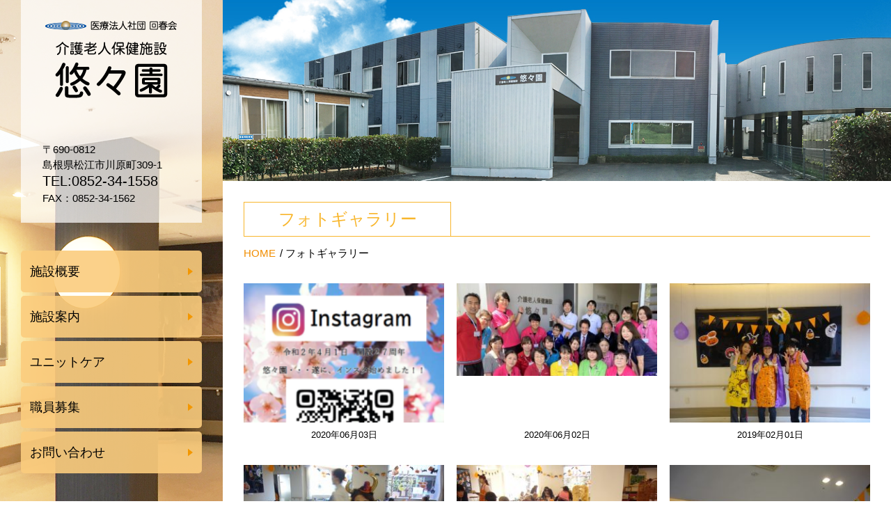

--- FILE ---
content_type: text/html; charset=UTF-8
request_url: http://www.kaishunkai.com/yuyuen/gallery/
body_size: 7218
content:
<!DOCTYPE html>
<html lang="ja">
<head>
<meta charset="UTF-8">
<meta name="viewport" content="width=device-width">
<link rel="stylesheet" href="http://www.kaishunkai.com/yuyuen/wp-content/themes/yuyuen_ver1/style.css">
<link rel="alternate" type="application/rss+xml" title="RSS 2.0" href="http://www.kaishunkai.com/yuyuen/feed/">
<title>フォトギャラリー | 介護老人保健施設　悠々園｜松江市</title>
<meta name='robots' content='max-image-preview:large' />
	<style>img:is([sizes="auto" i], [sizes^="auto," i]) { contain-intrinsic-size: 3000px 1500px }</style>
	<link rel='dns-prefetch' href='//ajax.googleapis.com' />
<link rel='dns-prefetch' href='//kaishunkai.com' />
<link rel="alternate" type="application/rss+xml" title="介護老人保健施設　悠々園｜松江市 &raquo; フィード" href="http://www.kaishunkai.com/yuyuen/feed/" />
<link rel='stylesheet' id='wp-block-library-css' href='http://www.kaishunkai.com/yuyuen/wp-includes/css/dist/block-library/style.min.css' type='text/css' media='all' />
<style id='classic-theme-styles-inline-css' type='text/css'>
/*! This file is auto-generated */
.wp-block-button__link{color:#fff;background-color:#32373c;border-radius:9999px;box-shadow:none;text-decoration:none;padding:calc(.667em + 2px) calc(1.333em + 2px);font-size:1.125em}.wp-block-file__button{background:#32373c;color:#fff;text-decoration:none}
</style>
<style id='global-styles-inline-css' type='text/css'>
:root{--wp--preset--aspect-ratio--square: 1;--wp--preset--aspect-ratio--4-3: 4/3;--wp--preset--aspect-ratio--3-4: 3/4;--wp--preset--aspect-ratio--3-2: 3/2;--wp--preset--aspect-ratio--2-3: 2/3;--wp--preset--aspect-ratio--16-9: 16/9;--wp--preset--aspect-ratio--9-16: 9/16;--wp--preset--color--black: #000000;--wp--preset--color--cyan-bluish-gray: #abb8c3;--wp--preset--color--white: #ffffff;--wp--preset--color--pale-pink: #f78da7;--wp--preset--color--vivid-red: #cf2e2e;--wp--preset--color--luminous-vivid-orange: #ff6900;--wp--preset--color--luminous-vivid-amber: #fcb900;--wp--preset--color--light-green-cyan: #7bdcb5;--wp--preset--color--vivid-green-cyan: #00d084;--wp--preset--color--pale-cyan-blue: #8ed1fc;--wp--preset--color--vivid-cyan-blue: #0693e3;--wp--preset--color--vivid-purple: #9b51e0;--wp--preset--gradient--vivid-cyan-blue-to-vivid-purple: linear-gradient(135deg,rgba(6,147,227,1) 0%,rgb(155,81,224) 100%);--wp--preset--gradient--light-green-cyan-to-vivid-green-cyan: linear-gradient(135deg,rgb(122,220,180) 0%,rgb(0,208,130) 100%);--wp--preset--gradient--luminous-vivid-amber-to-luminous-vivid-orange: linear-gradient(135deg,rgba(252,185,0,1) 0%,rgba(255,105,0,1) 100%);--wp--preset--gradient--luminous-vivid-orange-to-vivid-red: linear-gradient(135deg,rgba(255,105,0,1) 0%,rgb(207,46,46) 100%);--wp--preset--gradient--very-light-gray-to-cyan-bluish-gray: linear-gradient(135deg,rgb(238,238,238) 0%,rgb(169,184,195) 100%);--wp--preset--gradient--cool-to-warm-spectrum: linear-gradient(135deg,rgb(74,234,220) 0%,rgb(151,120,209) 20%,rgb(207,42,186) 40%,rgb(238,44,130) 60%,rgb(251,105,98) 80%,rgb(254,248,76) 100%);--wp--preset--gradient--blush-light-purple: linear-gradient(135deg,rgb(255,206,236) 0%,rgb(152,150,240) 100%);--wp--preset--gradient--blush-bordeaux: linear-gradient(135deg,rgb(254,205,165) 0%,rgb(254,45,45) 50%,rgb(107,0,62) 100%);--wp--preset--gradient--luminous-dusk: linear-gradient(135deg,rgb(255,203,112) 0%,rgb(199,81,192) 50%,rgb(65,88,208) 100%);--wp--preset--gradient--pale-ocean: linear-gradient(135deg,rgb(255,245,203) 0%,rgb(182,227,212) 50%,rgb(51,167,181) 100%);--wp--preset--gradient--electric-grass: linear-gradient(135deg,rgb(202,248,128) 0%,rgb(113,206,126) 100%);--wp--preset--gradient--midnight: linear-gradient(135deg,rgb(2,3,129) 0%,rgb(40,116,252) 100%);--wp--preset--font-size--small: 13px;--wp--preset--font-size--medium: 20px;--wp--preset--font-size--large: 36px;--wp--preset--font-size--x-large: 42px;--wp--preset--spacing--20: 0.44rem;--wp--preset--spacing--30: 0.67rem;--wp--preset--spacing--40: 1rem;--wp--preset--spacing--50: 1.5rem;--wp--preset--spacing--60: 2.25rem;--wp--preset--spacing--70: 3.38rem;--wp--preset--spacing--80: 5.06rem;--wp--preset--shadow--natural: 6px 6px 9px rgba(0, 0, 0, 0.2);--wp--preset--shadow--deep: 12px 12px 50px rgba(0, 0, 0, 0.4);--wp--preset--shadow--sharp: 6px 6px 0px rgba(0, 0, 0, 0.2);--wp--preset--shadow--outlined: 6px 6px 0px -3px rgba(255, 255, 255, 1), 6px 6px rgba(0, 0, 0, 1);--wp--preset--shadow--crisp: 6px 6px 0px rgba(0, 0, 0, 1);}:where(.is-layout-flex){gap: 0.5em;}:where(.is-layout-grid){gap: 0.5em;}body .is-layout-flex{display: flex;}.is-layout-flex{flex-wrap: wrap;align-items: center;}.is-layout-flex > :is(*, div){margin: 0;}body .is-layout-grid{display: grid;}.is-layout-grid > :is(*, div){margin: 0;}:where(.wp-block-columns.is-layout-flex){gap: 2em;}:where(.wp-block-columns.is-layout-grid){gap: 2em;}:where(.wp-block-post-template.is-layout-flex){gap: 1.25em;}:where(.wp-block-post-template.is-layout-grid){gap: 1.25em;}.has-black-color{color: var(--wp--preset--color--black) !important;}.has-cyan-bluish-gray-color{color: var(--wp--preset--color--cyan-bluish-gray) !important;}.has-white-color{color: var(--wp--preset--color--white) !important;}.has-pale-pink-color{color: var(--wp--preset--color--pale-pink) !important;}.has-vivid-red-color{color: var(--wp--preset--color--vivid-red) !important;}.has-luminous-vivid-orange-color{color: var(--wp--preset--color--luminous-vivid-orange) !important;}.has-luminous-vivid-amber-color{color: var(--wp--preset--color--luminous-vivid-amber) !important;}.has-light-green-cyan-color{color: var(--wp--preset--color--light-green-cyan) !important;}.has-vivid-green-cyan-color{color: var(--wp--preset--color--vivid-green-cyan) !important;}.has-pale-cyan-blue-color{color: var(--wp--preset--color--pale-cyan-blue) !important;}.has-vivid-cyan-blue-color{color: var(--wp--preset--color--vivid-cyan-blue) !important;}.has-vivid-purple-color{color: var(--wp--preset--color--vivid-purple) !important;}.has-black-background-color{background-color: var(--wp--preset--color--black) !important;}.has-cyan-bluish-gray-background-color{background-color: var(--wp--preset--color--cyan-bluish-gray) !important;}.has-white-background-color{background-color: var(--wp--preset--color--white) !important;}.has-pale-pink-background-color{background-color: var(--wp--preset--color--pale-pink) !important;}.has-vivid-red-background-color{background-color: var(--wp--preset--color--vivid-red) !important;}.has-luminous-vivid-orange-background-color{background-color: var(--wp--preset--color--luminous-vivid-orange) !important;}.has-luminous-vivid-amber-background-color{background-color: var(--wp--preset--color--luminous-vivid-amber) !important;}.has-light-green-cyan-background-color{background-color: var(--wp--preset--color--light-green-cyan) !important;}.has-vivid-green-cyan-background-color{background-color: var(--wp--preset--color--vivid-green-cyan) !important;}.has-pale-cyan-blue-background-color{background-color: var(--wp--preset--color--pale-cyan-blue) !important;}.has-vivid-cyan-blue-background-color{background-color: var(--wp--preset--color--vivid-cyan-blue) !important;}.has-vivid-purple-background-color{background-color: var(--wp--preset--color--vivid-purple) !important;}.has-black-border-color{border-color: var(--wp--preset--color--black) !important;}.has-cyan-bluish-gray-border-color{border-color: var(--wp--preset--color--cyan-bluish-gray) !important;}.has-white-border-color{border-color: var(--wp--preset--color--white) !important;}.has-pale-pink-border-color{border-color: var(--wp--preset--color--pale-pink) !important;}.has-vivid-red-border-color{border-color: var(--wp--preset--color--vivid-red) !important;}.has-luminous-vivid-orange-border-color{border-color: var(--wp--preset--color--luminous-vivid-orange) !important;}.has-luminous-vivid-amber-border-color{border-color: var(--wp--preset--color--luminous-vivid-amber) !important;}.has-light-green-cyan-border-color{border-color: var(--wp--preset--color--light-green-cyan) !important;}.has-vivid-green-cyan-border-color{border-color: var(--wp--preset--color--vivid-green-cyan) !important;}.has-pale-cyan-blue-border-color{border-color: var(--wp--preset--color--pale-cyan-blue) !important;}.has-vivid-cyan-blue-border-color{border-color: var(--wp--preset--color--vivid-cyan-blue) !important;}.has-vivid-purple-border-color{border-color: var(--wp--preset--color--vivid-purple) !important;}.has-vivid-cyan-blue-to-vivid-purple-gradient-background{background: var(--wp--preset--gradient--vivid-cyan-blue-to-vivid-purple) !important;}.has-light-green-cyan-to-vivid-green-cyan-gradient-background{background: var(--wp--preset--gradient--light-green-cyan-to-vivid-green-cyan) !important;}.has-luminous-vivid-amber-to-luminous-vivid-orange-gradient-background{background: var(--wp--preset--gradient--luminous-vivid-amber-to-luminous-vivid-orange) !important;}.has-luminous-vivid-orange-to-vivid-red-gradient-background{background: var(--wp--preset--gradient--luminous-vivid-orange-to-vivid-red) !important;}.has-very-light-gray-to-cyan-bluish-gray-gradient-background{background: var(--wp--preset--gradient--very-light-gray-to-cyan-bluish-gray) !important;}.has-cool-to-warm-spectrum-gradient-background{background: var(--wp--preset--gradient--cool-to-warm-spectrum) !important;}.has-blush-light-purple-gradient-background{background: var(--wp--preset--gradient--blush-light-purple) !important;}.has-blush-bordeaux-gradient-background{background: var(--wp--preset--gradient--blush-bordeaux) !important;}.has-luminous-dusk-gradient-background{background: var(--wp--preset--gradient--luminous-dusk) !important;}.has-pale-ocean-gradient-background{background: var(--wp--preset--gradient--pale-ocean) !important;}.has-electric-grass-gradient-background{background: var(--wp--preset--gradient--electric-grass) !important;}.has-midnight-gradient-background{background: var(--wp--preset--gradient--midnight) !important;}.has-small-font-size{font-size: var(--wp--preset--font-size--small) !important;}.has-medium-font-size{font-size: var(--wp--preset--font-size--medium) !important;}.has-large-font-size{font-size: var(--wp--preset--font-size--large) !important;}.has-x-large-font-size{font-size: var(--wp--preset--font-size--x-large) !important;}
:where(.wp-block-post-template.is-layout-flex){gap: 1.25em;}:where(.wp-block-post-template.is-layout-grid){gap: 1.25em;}
:where(.wp-block-columns.is-layout-flex){gap: 2em;}:where(.wp-block-columns.is-layout-grid){gap: 2em;}
:root :where(.wp-block-pullquote){font-size: 1.5em;line-height: 1.6;}
</style>
<link rel='stylesheet' id='pagecss-css' href='http://www.kaishunkai.com/yuyuen/wp-content/themes/yuyuen_ver1/page.css' type='text/css' media='all' />
<link rel='stylesheet' id='navcss-css' href='http://www.kaishunkai.com/yuyuen/wp-content/themes/yuyuen_ver1/sidenav.css' type='text/css' media='all' />
<link rel='stylesheet' id='archivelist-css' href='http://www.kaishunkai.com/yuyuen/wp-content/themes/yuyuen_ver1/archivelist.css' type='text/css' media='all' />
<link rel='stylesheet' id='animate-css' href='http://www.kaishunkai.com/yuyuen/wp-content/themes/yuyuen_ver1/animate.css' type='text/css' media='all' />
<link rel='stylesheet' id='jquery.lightbox.min.css-css' href='http://www.kaishunkai.com/yuyuen/wp-content/plugins/wp-jquery-lightbox/lightboxes/wp-jquery-lightbox/styles/lightbox.min.css' type='text/css' media='all' />
<link rel='stylesheet' id='jqlb-overrides-css' href='http://www.kaishunkai.com/yuyuen/wp-content/plugins/wp-jquery-lightbox/lightboxes/wp-jquery-lightbox/styles/overrides.css' type='text/css' media='all' />
<style id='jqlb-overrides-inline-css' type='text/css'>

			#outerImageContainer {
				box-shadow: 0 0 4px 2px rgba(0,0,0,.2);
			}
			#imageContainer{
				padding: 6px;
			}
			#imageDataContainer {
				box-shadow: 0 -4px 0 0 #fff, 0 0 4px 2px rgba(0,0,0,.1);
				z-index: auto;
			}
			#prevArrow,
			#nextArrow{
				background-color: rgba(255,255,255,.7;
				color: #000000;
			}
</style>
<script type="text/javascript" src="//ajax.googleapis.com/ajax/libs/jquery/1.12.1/jquery.min.js" id="jquery-js"></script>
<script type="text/javascript" src="//kaishunkai.com/movie/js/jquery.cookie.js" id="cookie-js"></script>
<link rel="canonical" href="http://www.kaishunkai.com/yuyuen/gallery/" />
<link rel='shortlink' href='http://www.kaishunkai.com/yuyuen/?p=27' />
<meta name="format-detection" content="telephone=no">

<meta property="og:site_name" content="介護老人保健施設　悠々園｜松江市">
<meta property="og:locale" content="ja_JP">
<meta property="og:type" content="article">
<meta property="og:url" content="http://www.kaishunkai.com/yuyuen/gallery/">
<meta property="og:title" content="フォトギャラリー|介護老人保健施設　悠々園｜松江市">
<meta property="og:description" content="">
<meta property="og:image" content="http://www.kaishunkai.com/yuyuen/wp-content/themes/yuyuen_ver1/images/opg.jpg"></head>
<body id="gallery" class="wp-singular page-template-default page page-id-27 wp-theme-yuyuen_ver1 custom-background-white">
<div class="wrap">
<div class="logoContainer">
<p><img src="http://www.kaishunkai.com/yuyuen/wp-content/themes/yuyuen_ver1/images/logoMark.png" alt="医療法人社団 回春会"></p>
<h1 class="logo"><a href="http://www.kaishunkai.com/yuyuen/"><img src="http://www.kaishunkai.com/yuyuen/wp-content/themes/yuyuen_ver1/images/logo.png" alt="介護老人保健施設　悠々園｜松江市"></a></h1>
<address><span>〒690-0812</span><span>島根県松江市川原町309-1</span><span class="phone" data-action="call" data-tel="0852341588">TEL:0852-34-1558</span><span class="fax">FAX：0852-34-1562</span></address>
</div><!-- // logoContainer -->

<p id="smpMenu" class="opens"></p>
<nav id="gnavContainer" role="navigation" class="winsize">
<ul id="menu-gnav" class="menu"><li><a href="http://www.kaishunkai.com/yuyuen/facility-outline/">施設概要</a></li>
<li><a href="http://www.kaishunkai.com/yuyuen/facility-information/">施設案内</a></li>
<li><a href="http://www.kaishunkai.com/yuyuen/unit/">ユニットケア</a></li>
<li><a href="http://www.kaishunkai.com/yuyuen/recruit/">職員募集</a></li>
<li><a href="http://www.kaishunkai.com/yuyuen/inquiry/">お問い合わせ</a></li>
</ul>
</nav>

<div id="wrapper">
<header id="header" role="banner">
<div id="header_inner">
<p class="desc"></p>
</div><!-- #header_inner-->
</header>
<div id="main">

<div id="content" role="main">
<article class="post-27 page type-page status-publish hentry">
<section>

<header class="entryHeader">
<h1><span>フォトギャラリー</span></h1>
</header>

<div class="entry">

<div id="breadcrumb"><ul><li itemscope itemtype="http://data-vocabulary.org/Breadcrumb"><a href="http://www.kaishunkai.com/yuyuen/" class="home" itemprop="url" ><span itemprop="title">HOME</span></a></li><li itemscope itemtype="http://data-vocabulary.org/Breadcrumb"> / <span itemprop="title">フォトギャラリー</span></li></ul></div>

<div class="archiveMain">

   
<div class="thumbContainer">
<div class="thumbnail">
<a href="http://www.kaishunkai.com/yuyuen/wp-content/uploads/2020/04/instagram.png" rel="lightbox[gallery]"><img width="213" height="300" src="http://www.kaishunkai.com/yuyuen/wp-content/uploads/2020/04/instagram-213x300.png" class="attachment-medium size-medium" alt="" decoding="async" fetchpriority="high" srcset="http://www.kaishunkai.com/yuyuen/wp-content/uploads/2020/04/instagram-213x300.png 213w, http://www.kaishunkai.com/yuyuen/wp-content/uploads/2020/04/instagram.png 422w" sizes="(max-width: 213px) 100vw, 213px" /></a>
</div>
<div class="entryMeta">
<p class="entryDate">2020年06月03日</p>
</div>
</div>
   
<div class="thumbContainer">
<div class="thumbnail">
<a href="http://www.kaishunkai.com/yuyuen/wp-content/uploads/2020/06/IMG_9129-2.jpg" rel="lightbox[gallery]"><img width="300" height="138" src="http://www.kaishunkai.com/yuyuen/wp-content/uploads/2020/06/IMG_9129-2-300x138.jpg" class="attachment-medium size-medium" alt="" decoding="async" srcset="http://www.kaishunkai.com/yuyuen/wp-content/uploads/2020/06/IMG_9129-2-300x138.jpg 300w, http://www.kaishunkai.com/yuyuen/wp-content/uploads/2020/06/IMG_9129-2-768x352.jpg 768w, http://www.kaishunkai.com/yuyuen/wp-content/uploads/2020/06/IMG_9129-2-1024x470.jpg 1024w, http://www.kaishunkai.com/yuyuen/wp-content/uploads/2020/06/IMG_9129-2.jpg 1280w" sizes="(max-width: 300px) 100vw, 300px" /></a>
</div>
<div class="entryMeta">
<p class="entryDate">2020年06月02日</p>
</div>
</div>
   
<div class="thumbContainer">
<div class="thumbnail">
<a href="http://www.kaishunkai.com/yuyuen/wp-content/uploads/2019/02/0469a3408e3338d1dd8ca244448e5f89.jpg" rel="lightbox[gallery]"><img width="300" height="225" src="http://www.kaishunkai.com/yuyuen/wp-content/uploads/2019/02/0469a3408e3338d1dd8ca244448e5f89-300x225.jpg" class="attachment-medium size-medium" alt="" decoding="async" srcset="http://www.kaishunkai.com/yuyuen/wp-content/uploads/2019/02/0469a3408e3338d1dd8ca244448e5f89-300x225.jpg 300w, http://www.kaishunkai.com/yuyuen/wp-content/uploads/2019/02/0469a3408e3338d1dd8ca244448e5f89-768x576.jpg 768w, http://www.kaishunkai.com/yuyuen/wp-content/uploads/2019/02/0469a3408e3338d1dd8ca244448e5f89.jpg 1024w" sizes="(max-width: 300px) 100vw, 300px" /></a>
</div>
<div class="entryMeta">
<p class="entryDate">2019年02月01日</p>
</div>
</div>
   
<div class="thumbContainer">
<div class="thumbnail">
<a href="http://www.kaishunkai.com/yuyuen/wp-content/uploads/2019/02/6bd728f9c0ac55fc3b38675d5e077a37.jpg" rel="lightbox[gallery]"><img width="300" height="225" src="http://www.kaishunkai.com/yuyuen/wp-content/uploads/2019/02/6bd728f9c0ac55fc3b38675d5e077a37-300x225.jpg" class="attachment-medium size-medium" alt="" decoding="async" srcset="http://www.kaishunkai.com/yuyuen/wp-content/uploads/2019/02/6bd728f9c0ac55fc3b38675d5e077a37-300x225.jpg 300w, http://www.kaishunkai.com/yuyuen/wp-content/uploads/2019/02/6bd728f9c0ac55fc3b38675d5e077a37-768x576.jpg 768w, http://www.kaishunkai.com/yuyuen/wp-content/uploads/2019/02/6bd728f9c0ac55fc3b38675d5e077a37.jpg 1024w" sizes="(max-width: 300px) 100vw, 300px" /></a>
</div>
<div class="entryMeta">
<p class="entryDate">2019年02月01日</p>
</div>
</div>
   
<div class="thumbContainer">
<div class="thumbnail">
<a href="http://www.kaishunkai.com/yuyuen/wp-content/uploads/2019/02/dc4e70ddbd9b743a22b99c187380c6c8.jpg" rel="lightbox[gallery]"><img width="300" height="225" src="http://www.kaishunkai.com/yuyuen/wp-content/uploads/2019/02/dc4e70ddbd9b743a22b99c187380c6c8-300x225.jpg" class="attachment-medium size-medium" alt="" decoding="async" srcset="http://www.kaishunkai.com/yuyuen/wp-content/uploads/2019/02/dc4e70ddbd9b743a22b99c187380c6c8-300x225.jpg 300w, http://www.kaishunkai.com/yuyuen/wp-content/uploads/2019/02/dc4e70ddbd9b743a22b99c187380c6c8-768x576.jpg 768w, http://www.kaishunkai.com/yuyuen/wp-content/uploads/2019/02/dc4e70ddbd9b743a22b99c187380c6c8.jpg 1024w" sizes="(max-width: 300px) 100vw, 300px" /></a>
</div>
<div class="entryMeta">
<p class="entryDate">2019年02月01日</p>
</div>
</div>
   
<div class="thumbContainer">
<div class="thumbnail">
<a href="http://www.kaishunkai.com/yuyuen/wp-content/uploads/2019/02/daec26a416c8e1e5d276b6bc0ea6078b.jpg" rel="lightbox[gallery]"><img width="300" height="225" src="http://www.kaishunkai.com/yuyuen/wp-content/uploads/2019/02/daec26a416c8e1e5d276b6bc0ea6078b-300x225.jpg" class="attachment-medium size-medium" alt="" decoding="async" srcset="http://www.kaishunkai.com/yuyuen/wp-content/uploads/2019/02/daec26a416c8e1e5d276b6bc0ea6078b-300x225.jpg 300w, http://www.kaishunkai.com/yuyuen/wp-content/uploads/2019/02/daec26a416c8e1e5d276b6bc0ea6078b-768x576.jpg 768w, http://www.kaishunkai.com/yuyuen/wp-content/uploads/2019/02/daec26a416c8e1e5d276b6bc0ea6078b.jpg 1024w" sizes="(max-width: 300px) 100vw, 300px" /></a>
</div>
<div class="entryMeta">
<p class="entryDate">2019年02月01日</p>
</div>
</div>
   
<div class="thumbContainer">
<div class="thumbnail">
<a href="http://www.kaishunkai.com/yuyuen/wp-content/uploads/2019/02/8ada91cab192127294938f02bc119e92.jpg" rel="lightbox[gallery]"><img width="300" height="225" src="http://www.kaishunkai.com/yuyuen/wp-content/uploads/2019/02/8ada91cab192127294938f02bc119e92-300x225.jpg" class="attachment-medium size-medium" alt="" decoding="async" srcset="http://www.kaishunkai.com/yuyuen/wp-content/uploads/2019/02/8ada91cab192127294938f02bc119e92-300x225.jpg 300w, http://www.kaishunkai.com/yuyuen/wp-content/uploads/2019/02/8ada91cab192127294938f02bc119e92-768x576.jpg 768w, http://www.kaishunkai.com/yuyuen/wp-content/uploads/2019/02/8ada91cab192127294938f02bc119e92.jpg 1024w" sizes="(max-width: 300px) 100vw, 300px" /></a>
</div>
<div class="entryMeta">
<p class="entryDate">2019年02月01日</p>
</div>
</div>
   
<div class="thumbContainer">
<div class="thumbnail">
<a href="http://www.kaishunkai.com/yuyuen/wp-content/uploads/2019/02/060255f074c322e667202f4081bd5a2d.jpg" rel="lightbox[gallery]"><img width="300" height="225" src="http://www.kaishunkai.com/yuyuen/wp-content/uploads/2019/02/060255f074c322e667202f4081bd5a2d-300x225.jpg" class="attachment-medium size-medium" alt="" decoding="async" srcset="http://www.kaishunkai.com/yuyuen/wp-content/uploads/2019/02/060255f074c322e667202f4081bd5a2d-300x225.jpg 300w, http://www.kaishunkai.com/yuyuen/wp-content/uploads/2019/02/060255f074c322e667202f4081bd5a2d-768x576.jpg 768w, http://www.kaishunkai.com/yuyuen/wp-content/uploads/2019/02/060255f074c322e667202f4081bd5a2d.jpg 1024w" sizes="(max-width: 300px) 100vw, 300px" /></a>
</div>
<div class="entryMeta">
<p class="entryDate">2019年02月01日</p>
</div>
</div>
   
<div class="thumbContainer">
<div class="thumbnail">
<a href="http://www.kaishunkai.com/yuyuen/wp-content/uploads/2019/02/46fa3066b51eb13e745a8b21d4754552.jpg" rel="lightbox[gallery]"><img width="300" height="225" src="http://www.kaishunkai.com/yuyuen/wp-content/uploads/2019/02/46fa3066b51eb13e745a8b21d4754552-300x225.jpg" class="attachment-medium size-medium" alt="" decoding="async" srcset="http://www.kaishunkai.com/yuyuen/wp-content/uploads/2019/02/46fa3066b51eb13e745a8b21d4754552-300x225.jpg 300w, http://www.kaishunkai.com/yuyuen/wp-content/uploads/2019/02/46fa3066b51eb13e745a8b21d4754552-768x576.jpg 768w, http://www.kaishunkai.com/yuyuen/wp-content/uploads/2019/02/46fa3066b51eb13e745a8b21d4754552.jpg 1024w" sizes="(max-width: 300px) 100vw, 300px" /></a>
</div>
<div class="entryMeta">
<p class="entryDate">2019年02月01日</p>
</div>
</div>
   
<div class="thumbContainer">
<div class="thumbnail">
<a href="http://www.kaishunkai.com/yuyuen/wp-content/uploads/2019/02/62ac5f1bfaca931707d9eedd08a194fb.jpg" rel="lightbox[gallery]"><img width="300" height="225" src="http://www.kaishunkai.com/yuyuen/wp-content/uploads/2019/02/62ac5f1bfaca931707d9eedd08a194fb-300x225.jpg" class="attachment-medium size-medium" alt="" decoding="async" srcset="http://www.kaishunkai.com/yuyuen/wp-content/uploads/2019/02/62ac5f1bfaca931707d9eedd08a194fb-300x225.jpg 300w, http://www.kaishunkai.com/yuyuen/wp-content/uploads/2019/02/62ac5f1bfaca931707d9eedd08a194fb-768x576.jpg 768w, http://www.kaishunkai.com/yuyuen/wp-content/uploads/2019/02/62ac5f1bfaca931707d9eedd08a194fb.jpg 1024w" sizes="(max-width: 300px) 100vw, 300px" /></a>
</div>
<div class="entryMeta">
<p class="entryDate">2019年02月01日</p>
</div>
</div>
   
<div class="thumbContainer">
<div class="thumbnail">
<a href="http://www.kaishunkai.com/yuyuen/wp-content/uploads/2019/02/e79b7bf73bd2a2952941e2edf160c03d.jpg" rel="lightbox[gallery]"><img width="300" height="225" src="http://www.kaishunkai.com/yuyuen/wp-content/uploads/2019/02/e79b7bf73bd2a2952941e2edf160c03d-300x225.jpg" class="attachment-medium size-medium" alt="" decoding="async" srcset="http://www.kaishunkai.com/yuyuen/wp-content/uploads/2019/02/e79b7bf73bd2a2952941e2edf160c03d-300x225.jpg 300w, http://www.kaishunkai.com/yuyuen/wp-content/uploads/2019/02/e79b7bf73bd2a2952941e2edf160c03d-768x576.jpg 768w, http://www.kaishunkai.com/yuyuen/wp-content/uploads/2019/02/e79b7bf73bd2a2952941e2edf160c03d.jpg 1024w" sizes="(max-width: 300px) 100vw, 300px" /></a>
</div>
<div class="entryMeta">
<p class="entryDate">2019年02月01日</p>
</div>
</div>
   
<div class="thumbContainer">
<div class="thumbnail">
<a href="http://www.kaishunkai.com/yuyuen/wp-content/uploads/2019/02/9326354590842976d09c913a8dabe510.jpg" rel="lightbox[gallery]"><img width="300" height="225" src="http://www.kaishunkai.com/yuyuen/wp-content/uploads/2019/02/9326354590842976d09c913a8dabe510-300x225.jpg" class="attachment-medium size-medium" alt="" decoding="async" srcset="http://www.kaishunkai.com/yuyuen/wp-content/uploads/2019/02/9326354590842976d09c913a8dabe510-300x225.jpg 300w, http://www.kaishunkai.com/yuyuen/wp-content/uploads/2019/02/9326354590842976d09c913a8dabe510-768x576.jpg 768w, http://www.kaishunkai.com/yuyuen/wp-content/uploads/2019/02/9326354590842976d09c913a8dabe510.jpg 1024w" sizes="(max-width: 300px) 100vw, 300px" /></a>
</div>
<div class="entryMeta">
<p class="entryDate">2019年02月01日</p>
</div>
</div>
   
<div class="thumbContainer">
<div class="thumbnail">
<a href="http://www.kaishunkai.com/yuyuen/wp-content/uploads/2019/02/7e47fbeea995a51a541980e80481456f.jpg" rel="lightbox[gallery]"><img width="300" height="225" src="http://www.kaishunkai.com/yuyuen/wp-content/uploads/2019/02/7e47fbeea995a51a541980e80481456f-300x225.jpg" class="attachment-medium size-medium" alt="" decoding="async" srcset="http://www.kaishunkai.com/yuyuen/wp-content/uploads/2019/02/7e47fbeea995a51a541980e80481456f-300x225.jpg 300w, http://www.kaishunkai.com/yuyuen/wp-content/uploads/2019/02/7e47fbeea995a51a541980e80481456f-768x576.jpg 768w, http://www.kaishunkai.com/yuyuen/wp-content/uploads/2019/02/7e47fbeea995a51a541980e80481456f.jpg 1024w" sizes="(max-width: 300px) 100vw, 300px" /></a>
</div>
<div class="entryMeta">
<p class="entryDate">2019年02月01日</p>
</div>
</div>
   
<div class="thumbContainer">
<div class="thumbnail">
<a href="http://www.kaishunkai.com/yuyuen/wp-content/uploads/2019/02/f7c4b80f18c57faf12d375dfe75b0fac.jpg" rel="lightbox[gallery]"><img width="300" height="225" src="http://www.kaishunkai.com/yuyuen/wp-content/uploads/2019/02/f7c4b80f18c57faf12d375dfe75b0fac-300x225.jpg" class="attachment-medium size-medium" alt="" decoding="async" srcset="http://www.kaishunkai.com/yuyuen/wp-content/uploads/2019/02/f7c4b80f18c57faf12d375dfe75b0fac-300x225.jpg 300w, http://www.kaishunkai.com/yuyuen/wp-content/uploads/2019/02/f7c4b80f18c57faf12d375dfe75b0fac-768x576.jpg 768w, http://www.kaishunkai.com/yuyuen/wp-content/uploads/2019/02/f7c4b80f18c57faf12d375dfe75b0fac.jpg 1024w" sizes="(max-width: 300px) 100vw, 300px" /></a>
</div>
<div class="entryMeta">
<p class="entryDate">2019年02月01日</p>
</div>
</div>
   
<div class="thumbContainer">
<div class="thumbnail">
<a href="http://www.kaishunkai.com/yuyuen/wp-content/uploads/2019/02/11b8ce89c258626db8859e485d313492.jpg" rel="lightbox[gallery]"><img width="300" height="225" src="http://www.kaishunkai.com/yuyuen/wp-content/uploads/2019/02/11b8ce89c258626db8859e485d313492-300x225.jpg" class="attachment-medium size-medium" alt="" decoding="async" srcset="http://www.kaishunkai.com/yuyuen/wp-content/uploads/2019/02/11b8ce89c258626db8859e485d313492-300x225.jpg 300w, http://www.kaishunkai.com/yuyuen/wp-content/uploads/2019/02/11b8ce89c258626db8859e485d313492-768x576.jpg 768w, http://www.kaishunkai.com/yuyuen/wp-content/uploads/2019/02/11b8ce89c258626db8859e485d313492.jpg 1024w" sizes="(max-width: 300px) 100vw, 300px" /></a>
</div>
<div class="entryMeta">
<p class="entryDate">2019年02月01日</p>
</div>
</div>
   
<div class="thumbContainer">
<div class="thumbnail">
<a href="http://www.kaishunkai.com/yuyuen/wp-content/uploads/2019/02/4287c5cc4c46257958838a9c1d13fbc6.jpg" rel="lightbox[gallery]"><img width="300" height="225" src="http://www.kaishunkai.com/yuyuen/wp-content/uploads/2019/02/4287c5cc4c46257958838a9c1d13fbc6-300x225.jpg" class="attachment-medium size-medium" alt="" decoding="async" srcset="http://www.kaishunkai.com/yuyuen/wp-content/uploads/2019/02/4287c5cc4c46257958838a9c1d13fbc6-300x225.jpg 300w, http://www.kaishunkai.com/yuyuen/wp-content/uploads/2019/02/4287c5cc4c46257958838a9c1d13fbc6-768x576.jpg 768w, http://www.kaishunkai.com/yuyuen/wp-content/uploads/2019/02/4287c5cc4c46257958838a9c1d13fbc6.jpg 1024w" sizes="(max-width: 300px) 100vw, 300px" /></a>
</div>
<div class="entryMeta">
<p class="entryDate">2019年02月01日</p>
</div>
</div>
   
<div class="thumbContainer">
<div class="thumbnail">
<a href="http://www.kaishunkai.com/yuyuen/wp-content/uploads/2019/02/d87e420e5f6935c17eaba6d95ee21614.jpg" rel="lightbox[gallery]"><img width="300" height="225" src="http://www.kaishunkai.com/yuyuen/wp-content/uploads/2019/02/d87e420e5f6935c17eaba6d95ee21614-300x225.jpg" class="attachment-medium size-medium" alt="" decoding="async" srcset="http://www.kaishunkai.com/yuyuen/wp-content/uploads/2019/02/d87e420e5f6935c17eaba6d95ee21614-300x225.jpg 300w, http://www.kaishunkai.com/yuyuen/wp-content/uploads/2019/02/d87e420e5f6935c17eaba6d95ee21614-768x576.jpg 768w, http://www.kaishunkai.com/yuyuen/wp-content/uploads/2019/02/d87e420e5f6935c17eaba6d95ee21614.jpg 1024w" sizes="(max-width: 300px) 100vw, 300px" /></a>
</div>
<div class="entryMeta">
<p class="entryDate">2019年02月01日</p>
</div>
</div>
   
<div class="thumbContainer">
<div class="thumbnail">
<a href="http://www.kaishunkai.com/yuyuen/wp-content/uploads/2019/02/82f83d1d462b6af2e01488e651861b74.jpg" rel="lightbox[gallery]"><img width="300" height="225" src="http://www.kaishunkai.com/yuyuen/wp-content/uploads/2019/02/82f83d1d462b6af2e01488e651861b74-300x225.jpg" class="attachment-medium size-medium" alt="" decoding="async" srcset="http://www.kaishunkai.com/yuyuen/wp-content/uploads/2019/02/82f83d1d462b6af2e01488e651861b74-300x225.jpg 300w, http://www.kaishunkai.com/yuyuen/wp-content/uploads/2019/02/82f83d1d462b6af2e01488e651861b74-768x576.jpg 768w, http://www.kaishunkai.com/yuyuen/wp-content/uploads/2019/02/82f83d1d462b6af2e01488e651861b74.jpg 1024w" sizes="(max-width: 300px) 100vw, 300px" /></a>
</div>
<div class="entryMeta">
<p class="entryDate">2019年02月01日</p>
</div>
</div>
   
<div class="thumbContainer">
<div class="thumbnail">
<a href="http://www.kaishunkai.com/yuyuen/wp-content/uploads/2019/01/33970c9ae8d273813e031ac3e00c4edd.jpg" rel="lightbox[gallery]"><img width="300" height="225" src="http://www.kaishunkai.com/yuyuen/wp-content/uploads/2019/01/33970c9ae8d273813e031ac3e00c4edd-300x225.jpg" class="attachment-medium size-medium" alt="" decoding="async" srcset="http://www.kaishunkai.com/yuyuen/wp-content/uploads/2019/01/33970c9ae8d273813e031ac3e00c4edd-300x225.jpg 300w, http://www.kaishunkai.com/yuyuen/wp-content/uploads/2019/01/33970c9ae8d273813e031ac3e00c4edd-768x576.jpg 768w, http://www.kaishunkai.com/yuyuen/wp-content/uploads/2019/01/33970c9ae8d273813e031ac3e00c4edd.jpg 1024w" sizes="(max-width: 300px) 100vw, 300px" /></a>
</div>
<div class="entryMeta">
<p class="entryDate">2019年01月29日</p>
</div>
</div>
   
<div class="thumbContainer">
<div class="thumbnail">
<a href="http://www.kaishunkai.com/yuyuen/wp-content/uploads/2019/01/4a9577b3f45f107d7dc5681c8b32326c.jpg" rel="lightbox[gallery]"><img width="300" height="225" src="http://www.kaishunkai.com/yuyuen/wp-content/uploads/2019/01/4a9577b3f45f107d7dc5681c8b32326c-300x225.jpg" class="attachment-medium size-medium" alt="" decoding="async" srcset="http://www.kaishunkai.com/yuyuen/wp-content/uploads/2019/01/4a9577b3f45f107d7dc5681c8b32326c-300x225.jpg 300w, http://www.kaishunkai.com/yuyuen/wp-content/uploads/2019/01/4a9577b3f45f107d7dc5681c8b32326c-768x576.jpg 768w, http://www.kaishunkai.com/yuyuen/wp-content/uploads/2019/01/4a9577b3f45f107d7dc5681c8b32326c.jpg 1024w" sizes="(max-width: 300px) 100vw, 300px" /></a>
</div>
<div class="entryMeta">
<p class="entryDate">2019年01月29日</p>
</div>
</div>
   
<div class="thumbContainer">
<div class="thumbnail">
<a href="http://www.kaishunkai.com/yuyuen/wp-content/uploads/2019/01/51d0f22324b0bb86e07295e978e41368.jpg" rel="lightbox[gallery]"><img width="300" height="225" src="http://www.kaishunkai.com/yuyuen/wp-content/uploads/2019/01/51d0f22324b0bb86e07295e978e41368-300x225.jpg" class="attachment-medium size-medium" alt="" decoding="async" srcset="http://www.kaishunkai.com/yuyuen/wp-content/uploads/2019/01/51d0f22324b0bb86e07295e978e41368-300x225.jpg 300w, http://www.kaishunkai.com/yuyuen/wp-content/uploads/2019/01/51d0f22324b0bb86e07295e978e41368-768x576.jpg 768w, http://www.kaishunkai.com/yuyuen/wp-content/uploads/2019/01/51d0f22324b0bb86e07295e978e41368.jpg 1024w" sizes="(max-width: 300px) 100vw, 300px" /></a>
</div>
<div class="entryMeta">
<p class="entryDate">2019年01月29日</p>
</div>
</div>
   
<div class="thumbContainer">
<div class="thumbnail">
<a href="http://www.kaishunkai.com/yuyuen/wp-content/uploads/2019/01/725700384435618bfcff9c1e1a7b2935.jpg" rel="lightbox[gallery]"><img width="300" height="225" src="http://www.kaishunkai.com/yuyuen/wp-content/uploads/2019/01/725700384435618bfcff9c1e1a7b2935-300x225.jpg" class="attachment-medium size-medium" alt="" decoding="async" srcset="http://www.kaishunkai.com/yuyuen/wp-content/uploads/2019/01/725700384435618bfcff9c1e1a7b2935-300x225.jpg 300w, http://www.kaishunkai.com/yuyuen/wp-content/uploads/2019/01/725700384435618bfcff9c1e1a7b2935-768x576.jpg 768w, http://www.kaishunkai.com/yuyuen/wp-content/uploads/2019/01/725700384435618bfcff9c1e1a7b2935.jpg 1024w" sizes="(max-width: 300px) 100vw, 300px" /></a>
</div>
<div class="entryMeta">
<p class="entryDate">2019年01月29日</p>
</div>
</div>
   
<div class="thumbContainer">
<div class="thumbnail">
<a href="http://www.kaishunkai.com/yuyuen/wp-content/uploads/2019/01/948381ce1a8163560761d15b8095f1bc.jpg" rel="lightbox[gallery]"><img width="300" height="225" src="http://www.kaishunkai.com/yuyuen/wp-content/uploads/2019/01/948381ce1a8163560761d15b8095f1bc-300x225.jpg" class="attachment-medium size-medium" alt="" decoding="async" srcset="http://www.kaishunkai.com/yuyuen/wp-content/uploads/2019/01/948381ce1a8163560761d15b8095f1bc-300x225.jpg 300w, http://www.kaishunkai.com/yuyuen/wp-content/uploads/2019/01/948381ce1a8163560761d15b8095f1bc-768x576.jpg 768w, http://www.kaishunkai.com/yuyuen/wp-content/uploads/2019/01/948381ce1a8163560761d15b8095f1bc.jpg 1024w" sizes="(max-width: 300px) 100vw, 300px" /></a>
</div>
<div class="entryMeta">
<p class="entryDate">2019年01月29日</p>
</div>
</div>
   
<div class="thumbContainer">
<div class="thumbnail">
<a href="http://www.kaishunkai.com/yuyuen/wp-content/uploads/2019/01/79548bfa9ddf7824e62e9ba842168586.jpg" rel="lightbox[gallery]"><img width="300" height="225" src="http://www.kaishunkai.com/yuyuen/wp-content/uploads/2019/01/79548bfa9ddf7824e62e9ba842168586-300x225.jpg" class="attachment-medium size-medium" alt="" decoding="async" srcset="http://www.kaishunkai.com/yuyuen/wp-content/uploads/2019/01/79548bfa9ddf7824e62e9ba842168586-300x225.jpg 300w, http://www.kaishunkai.com/yuyuen/wp-content/uploads/2019/01/79548bfa9ddf7824e62e9ba842168586-768x576.jpg 768w, http://www.kaishunkai.com/yuyuen/wp-content/uploads/2019/01/79548bfa9ddf7824e62e9ba842168586.jpg 1024w" sizes="(max-width: 300px) 100vw, 300px" /></a>
</div>
<div class="entryMeta">
<p class="entryDate">2019年01月29日</p>
</div>
</div>
   
<div class="thumbContainer">
<div class="thumbnail">
<a href="http://www.kaishunkai.com/yuyuen/wp-content/uploads/2019/01/40356175cfe81731604c89828066a41c.jpg" rel="lightbox[gallery]"><img width="300" height="225" src="http://www.kaishunkai.com/yuyuen/wp-content/uploads/2019/01/40356175cfe81731604c89828066a41c-300x225.jpg" class="attachment-medium size-medium" alt="" decoding="async" srcset="http://www.kaishunkai.com/yuyuen/wp-content/uploads/2019/01/40356175cfe81731604c89828066a41c-300x225.jpg 300w, http://www.kaishunkai.com/yuyuen/wp-content/uploads/2019/01/40356175cfe81731604c89828066a41c-768x576.jpg 768w, http://www.kaishunkai.com/yuyuen/wp-content/uploads/2019/01/40356175cfe81731604c89828066a41c.jpg 1024w" sizes="(max-width: 300px) 100vw, 300px" /></a>
</div>
<div class="entryMeta">
<p class="entryDate">2019年01月29日</p>
</div>
</div>
   
<div class="thumbContainer">
<div class="thumbnail">
<a href="http://www.kaishunkai.com/yuyuen/wp-content/uploads/2019/01/494155e8929d9df47a8990951fced7b8.jpg" rel="lightbox[gallery]"><img width="300" height="225" src="http://www.kaishunkai.com/yuyuen/wp-content/uploads/2019/01/494155e8929d9df47a8990951fced7b8-300x225.jpg" class="attachment-medium size-medium" alt="" decoding="async" srcset="http://www.kaishunkai.com/yuyuen/wp-content/uploads/2019/01/494155e8929d9df47a8990951fced7b8-300x225.jpg 300w, http://www.kaishunkai.com/yuyuen/wp-content/uploads/2019/01/494155e8929d9df47a8990951fced7b8-768x576.jpg 768w, http://www.kaishunkai.com/yuyuen/wp-content/uploads/2019/01/494155e8929d9df47a8990951fced7b8.jpg 1024w" sizes="(max-width: 300px) 100vw, 300px" /></a>
</div>
<div class="entryMeta">
<p class="entryDate">2019年01月29日</p>
</div>
</div>
   
<div class="thumbContainer">
<div class="thumbnail">
<a href="http://www.kaishunkai.com/yuyuen/wp-content/uploads/2019/01/96f91bb2d93e00062fd320c177e244a4.jpg" rel="lightbox[gallery]"><img width="300" height="225" src="http://www.kaishunkai.com/yuyuen/wp-content/uploads/2019/01/96f91bb2d93e00062fd320c177e244a4-300x225.jpg" class="attachment-medium size-medium" alt="" decoding="async" srcset="http://www.kaishunkai.com/yuyuen/wp-content/uploads/2019/01/96f91bb2d93e00062fd320c177e244a4-300x225.jpg 300w, http://www.kaishunkai.com/yuyuen/wp-content/uploads/2019/01/96f91bb2d93e00062fd320c177e244a4-768x576.jpg 768w, http://www.kaishunkai.com/yuyuen/wp-content/uploads/2019/01/96f91bb2d93e00062fd320c177e244a4.jpg 1024w" sizes="(max-width: 300px) 100vw, 300px" /></a>
</div>
<div class="entryMeta">
<p class="entryDate">2019年01月29日</p>
</div>
</div>
   
<div class="thumbContainer">
<div class="thumbnail">
<a href="http://www.kaishunkai.com/yuyuen/wp-content/uploads/2019/01/d62b70be8c953932d209dc6b93c648fa.jpg" rel="lightbox[gallery]"><img width="300" height="225" src="http://www.kaishunkai.com/yuyuen/wp-content/uploads/2019/01/d62b70be8c953932d209dc6b93c648fa-300x225.jpg" class="attachment-medium size-medium" alt="" decoding="async" srcset="http://www.kaishunkai.com/yuyuen/wp-content/uploads/2019/01/d62b70be8c953932d209dc6b93c648fa-300x225.jpg 300w, http://www.kaishunkai.com/yuyuen/wp-content/uploads/2019/01/d62b70be8c953932d209dc6b93c648fa-768x576.jpg 768w, http://www.kaishunkai.com/yuyuen/wp-content/uploads/2019/01/d62b70be8c953932d209dc6b93c648fa.jpg 1024w" sizes="(max-width: 300px) 100vw, 300px" /></a>
</div>
<div class="entryMeta">
<p class="entryDate">2019年01月29日</p>
</div>
</div>
   
<div class="thumbContainer">
<div class="thumbnail">
<a href="http://www.kaishunkai.com/yuyuen/wp-content/uploads/2019/01/204e9d444d9d616c43a7fd1afeb3c7f0.jpg" rel="lightbox[gallery]"><img width="300" height="225" src="http://www.kaishunkai.com/yuyuen/wp-content/uploads/2019/01/204e9d444d9d616c43a7fd1afeb3c7f0-300x225.jpg" class="attachment-medium size-medium" alt="" decoding="async" srcset="http://www.kaishunkai.com/yuyuen/wp-content/uploads/2019/01/204e9d444d9d616c43a7fd1afeb3c7f0-300x225.jpg 300w, http://www.kaishunkai.com/yuyuen/wp-content/uploads/2019/01/204e9d444d9d616c43a7fd1afeb3c7f0-768x576.jpg 768w, http://www.kaishunkai.com/yuyuen/wp-content/uploads/2019/01/204e9d444d9d616c43a7fd1afeb3c7f0.jpg 1024w" sizes="(max-width: 300px) 100vw, 300px" /></a>
</div>
<div class="entryMeta">
<p class="entryDate">2019年01月29日</p>
</div>
</div>
   
<div class="thumbContainer">
<div class="thumbnail">
<a href="http://www.kaishunkai.com/yuyuen/wp-content/uploads/2019/01/4b63f45e2075ee91856e1c9892ddacfc.jpg" rel="lightbox[gallery]"><img width="225" height="300" src="http://www.kaishunkai.com/yuyuen/wp-content/uploads/2019/01/4b63f45e2075ee91856e1c9892ddacfc-225x300.jpg" class="attachment-medium size-medium" alt="" decoding="async" srcset="http://www.kaishunkai.com/yuyuen/wp-content/uploads/2019/01/4b63f45e2075ee91856e1c9892ddacfc-225x300.jpg 225w, http://www.kaishunkai.com/yuyuen/wp-content/uploads/2019/01/4b63f45e2075ee91856e1c9892ddacfc.jpg 768w, http://www.kaishunkai.com/yuyuen/wp-content/uploads/2019/01/4b63f45e2075ee91856e1c9892ddacfc-749x999.jpg 749w" sizes="(max-width: 225px) 100vw, 225px" /></a>
</div>
<div class="entryMeta">
<p class="entryDate">2019年01月29日</p>
</div>
</div>
<nav class="navigation pagination" role="navigation"><div class="nav-links"><span aria-current="page" class="page-numbers current">1</span>
<a class="page-numbers" href="http://www.kaishunkai.com/yuyuen/gallery/page/2/">2</a>
<a class="page-numbers" href="http://www.kaishunkai.com/yuyuen/gallery/page/3/">3</a>
<a class="page-numbers" href="http://www.kaishunkai.com/yuyuen/gallery/page/4/">4</a>
<a class="page-numbers" href="http://www.kaishunkai.com/yuyuen/gallery/page/5/">5</a>
<a class="page-numbers" href="http://www.kaishunkai.com/yuyuen/gallery/page/6/">6</a>
<a class="page-numbers" href="http://www.kaishunkai.com/yuyuen/gallery/page/7/">7</a>
<a class="next page-numbers" href="http://www.kaishunkai.com/yuyuen/gallery/page/2/">Next</a></div></nav>
</div><!-- // archiveMain -->
</div><!-- // .entry -->
</section>
</article>
</div><!-- #content -->

</div><!-- #main -->

<div class="submenuContainer">
<div class="inner">
<div class="contactContainer">
<p class="form_link"><a href="http://www.kaishunkai.com/yuyuen/inquiry">各種お問い合わせ</a></p>
</div><!-- // .contactContainer -->

<ul id="menu-footnav01" class="menu"><li><a href="http://www.kaishunkai.com/yuyuen/">ホーム</a></li>
<li><a href="http://www.kaishunkai.com/yuyuen/facility-outline/">施設概要</a></li>
<li><a href="http://www.kaishunkai.com/yuyuen/facility-information/">施設案内</a></li>
<li><a href="http://www.kaishunkai.com/yuyuen/unit/">ユニットケア</a></li>
<li><a href="http://www.kaishunkai.com/yuyuen/recruit/">職員募集</a></li>
</ul><ul id="menu-footnav02" class="menu"><li><a href="http://www.kaishunkai.com/yuyuen/access/">アクセス</a></li>
<li class="current-menu-item"><a href="http://www.kaishunkai.com/yuyuen/gallery/" aria-current="page">フォトギャラリー</a></li>
<li><a href="http://www.kaishunkai.com/yuyuen/inquiry/">お問い合わせ</a></li>
</ul>

</div><!-- // .inner -->
</div><!-- // #submenuContainer -->

<footer id="footer" role="contentinfo">
<div id="footer_inner">
<p class="copyright">&copy; 悠々園. All Rights Reserved.</p>

</div><!-- #footer_inner -->
</footer><!-- #footer -->

</div><!-- #wrapper -->
</div><!--wrap-->
<div class="pagetop"><img src="http://www.kaishunkai.com/yuyuen/wp-content/themes/yuyuen_ver1/images/pTop.png" title="ページの先頭へ戻る" alt="Page top"></div>

<script type="speculationrules">
{"prefetch":[{"source":"document","where":{"and":[{"href_matches":"\/yuyuen\/*"},{"not":{"href_matches":["\/yuyuen\/wp-*.php","\/yuyuen\/wp-admin\/*","\/yuyuen\/wp-content\/uploads\/*","\/yuyuen\/wp-content\/*","\/yuyuen\/wp-content\/plugins\/*","\/yuyuen\/wp-content\/themes\/yuyuen_ver1\/*","\/yuyuen\/*\\?(.+)"]}},{"not":{"selector_matches":"a[rel~=\"nofollow\"]"}},{"not":{"selector_matches":".no-prefetch, .no-prefetch a"}}]},"eagerness":"conservative"}]}
</script>
<script type="text/javascript" src="http://www.kaishunkai.com/yuyuen/wp-content/themes/yuyuen_ver1/js/jquery.inview.min.js" id="inview-js"></script>
<script type="text/javascript" src="http://www.kaishunkai.com/yuyuen/wp-content/themes/yuyuen_ver1/js/inview_op.js" id="inviewop-js"></script>
<script type="text/javascript" src="http://www.kaishunkai.com/yuyuen/wp-content/themes/yuyuen_ver1/js/jquery.matchHeight.js" id="matchHeight-js"></script>
<script type="text/javascript" src="http://www.kaishunkai.com/yuyuen/wp-content/themes/yuyuen_ver1/js/common.js" id="custom-common-js"></script>
<script type="text/javascript" src="http://www.kaishunkai.com/yuyuen/wp-content/plugins/wp-jquery-lightbox/lightboxes/wp-jquery-lightbox/vendor/jquery.touchwipe.min.js" id="wp-jquery-lightbox-swipe-js"></script>
<script type="text/javascript" src="http://www.kaishunkai.com/yuyuen/wp-content/plugins/wp-jquery-lightbox/inc/purify.min.js" id="wp-jquery-lightbox-purify-js"></script>
<script type="text/javascript" src="http://www.kaishunkai.com/yuyuen/wp-content/plugins/wp-jquery-lightbox/lightboxes/wp-jquery-lightbox/vendor/panzoom.min.js" id="wp-jquery-lightbox-panzoom-js"></script>
<script type="text/javascript" id="wp-jquery-lightbox-js-extra">
/* <![CDATA[ */
var JQLBSettings = {"showTitle":"1","useAltForTitle":"1","showCaption":"1","showNumbers":"1","fitToScreen":"1","resizeSpeed":"400","showDownload":"","navbarOnTop":"","marginSize":"60","mobileMarginSize":"10","slideshowSpeed":"4000","allowPinchZoom":"1","borderSize":"6","borderColor":"#ffffff","overlayColor":"#ffffff","overlayOpacity":"0.7","newNavStyle":"1","fixedNav":"1","showInfoBar":"1","prevLinkTitle":"\u524d\u306e\u753b\u50cf","nextLinkTitle":"\u6b21\u306e\u753b\u50cf","closeTitle":"\u30ae\u30e3\u30e9\u30ea\u30fc\u3092\u9589\u3058\u308b","image":"\u753b\u50cf ","of":"\u306e","download":"\u30c0\u30a6\u30f3\u30ed\u30fc\u30c9","pause":"(\u30b9\u30e9\u30a4\u30c9\u30b7\u30e7\u30fc\u3092\u4e00\u6642\u505c\u6b62\u3059\u308b)","play":"(\u30b9\u30e9\u30a4\u30c9\u30b7\u30e7\u30fc\u3092\u518d\u751f\u3059\u308b)"};
/* ]]> */
</script>
<script type="text/javascript" src="http://www.kaishunkai.com/yuyuen/wp-content/plugins/wp-jquery-lightbox/lightboxes/wp-jquery-lightbox/jquery.lightbox.js" id="wp-jquery-lightbox-js"></script>
<script>$(function(){$('.thumbContainer').matchHeight();});</script>

</body>
</html>

--- FILE ---
content_type: text/css
request_url: http://www.kaishunkai.com/yuyuen/wp-content/themes/yuyuen_ver1/style.css
body_size: 5255
content:
@charset "utf-8";
/*
Theme Name: wpdesign
Theme URI: https://www.wpdesign.jp/
Author: 株式会社ウェブマジック
Author URI: http://www.webmagic.co.jp/
Description: 悠々園オリジナルテーマ
Version: 1.0
License:
License URI:
Tags: two-columns, custom-background, custom-header, custom-menu
Text Domain: wpdesign
*/
html, body, div, span, applet, object, iframe, h1, h2, h3, h4, h5, h6, p, blockquote, pre, a, abbr, acronym, address, big, cite, code, del, dfn, em, img, ins, kbd, q, s, samp, small, strike, strong, sub, sup, tt, var, b, u, i, center, dl, dt, dd, fieldset, form, label, legend, article, aside, canvas, details, embed, figure, figcaption, footer, header, hgroup, menu, nav, output, ruby, section, summary, time, mark, audio, video { margin: 0; padding: 0; border: 0; font-size: 100%; vertical-align: baseline; box-sizing: border-box; }
body { line-height: 1; }
blockquote, q { quotes: none; }
blockquote:before, blockquote:after, q:before, q:after { content: ''; content: none; }
/* == table == */
table { border-collapse: collapse; }
caption, th, td { font-weight: normal; text-align: left; display: block; }
th, td { display: block; }
html { overflow-y: scroll; font-size: 100%; -webkit-text-size-adjust: 100%; -ms-text-size-adjust: 100%; }
a:focus { outline: thin dotted; }
article, aside, details, figcaption, figure, footer, header, hgroup, nav, section { display: block; }
audio, canvas, video { display: inline-block; }
audio:not([controls]) { display: none; }
del { color: #333; }
ins { background: #fff9c0; text-decoration: none; }
hr { background-color: #ccc; border: 0; height: 1px; margin: 1em; }
hr.wmclear, .wmclear { clear: both; }
hr.wmclear { border: 0; height: 0; border-color: transparent !important; }
sub, sup { font-size: 75%; line-height: 0; position: relative; vertical-align: baseline; }
sup { top: -0.5em; }
sub { bottom: -0.25em; }
small { font-size: smaller; }
img { border: 0; -ms-interpolation-mode: bicubic; }
#content img, .comment-content img, .widget img { max-width: 100%; height: auto; }
img[class*="align"], img[class*="wp-image-"], img[class*="attachment-"] { height: auto; }
img.size-full, img.size-large, img.header-image, img.wp-post-image { width: 100%; height: auto; }
embed, iframe, object, video { max-width: 100%; }
.aligncenter { display: block; margin-left: auto; margin-right: auto; }
.wp-caption { max-width: 100%; padding: 4px; }
.wp-caption, .wp-caption-text, .gallery-caption, .entry-caption { font-size: 90%; color: #757575; }
img.wp-smiley, .rsswidget img { border: 0; border-radius: 0; box-shadow: none; margin-bottom: 0; margin-top: 0; padding: 0; }
.entry dl.gallery-item { margin: 0; }
.gallery-item a, .gallery-caption { width: 90%; }
.gallery-item a { display: block; }
.gallery-caption a { display: inline; }
.gallery-columns-1 .gallery-item a { max-width: 100%; width: auto; }
.gallery .gallery-icon img { height: auto; max-width: 90%; padding: 5%; }
.gallery-columns-1 .gallery-icon img { padding: 3%; }
.sticky { }
.bypostauthor { }
.screen-reader-text { display: none; }
a:link { text-decoration: none; color: #f18d00; outline: none; }
a:hover { text-decoration: underline; color: #c00; }
a:active { text-decoration: none; color: #c00; background-color: transparent; }
.clear { clear: both; }
.none { display: none; }
/* スマホ横スクロール */
.smpscroll { width: 100%; overflow-x: auto; margin-bottom: 1em; }
.smpscroll::-webkit-scrollbar { height: 5px; }
.smpscroll::-webkit-scrollbar-track { background: #f6f6f6; }
.smpscroll::-webkit-scrollbar-thumb { background: #ddd; }
/* 1 :: Basic structure 
------------------------------------------ */
body { font-size: 95%; font-family: "ヒラギノ角ゴ Pro W3", "Hiragino Kaku Gothic Pro", "メイリオ", Meiryo, Osaka, "ＭＳ Ｐゴシック", "MS PGothic", sans-serif; color: #000; }
html, body, .wrap { height: 100%; }
#wrapper { width: 100%; overflow: hidden; margin: 0 auto; }
#header { width: 100%; position: relative; }
#header_inner { width: 100%; position: relative; }
#main { width: 100%; overflow: hidden; }
#content { width: 100%; margin-left: auto; margin-right: auto; }
.entry { width: 100%; overflow: hidden; margin-bottom: 30px; padding: 0 15px; }
#footer { width: 100%; clear: both; background-color: rgba(254,247,242,0.7); }
#footer_inner { width: 100%; overflow: hidden; padding-bottom: 30px; position: relative; }
.submenuContainer { width: 100%; overflow: hidden; padding: 30px 0; text-align: left; background-color: rgba(254,247,242,0.5); }
.inner { width: 100%; overflow: hidden; }
/* 2 :: header
------------------------------------------ */
.desc { display: none; }
/* 3 :: headding 
------------------------------------------ */
h1, h2, h3, h4, h5, h6 { font-size: 120%; line-height: 1; margin: 0; font-weight: normal; }
.entryHeader { margin: 0 0 15px; padding: 15px; overflow: hidden; background-color: rgba(254,247,242,1); }
.archive .entryHeader { margin-bottom: 0; }
.singleHeader { margin-bottom: 30px; box-shadow: 0 10px 5px -5px rgba(251,204,126,0.2); }
.entry h1, .entry h2, .entry h3, .entry h4, .entry h5, .entry h6 { margin-bottom: 0.5em; clear: both; color: #f4a45c; text-shadow: 1px 1px 3px rgba(204,204,204,0.8); }
.entry h1::before, .entry h2::before { content: url(images/head01.png); display: inline-block; width: 30px; height: 30px; vertical-align: text-bottom; margin-right: 5px; }
/* 4 :: contents
------------------------------------------ */
.entry p, .entry li, .entry td { line-height: 1.8; }
blockquote { width: 96%; box-sizing: border-box; margin: 1em auto; padding: 1em; background-color: #f6f6f6; }
/* 6:: サブメニュー ウィジェットエリア
------------------------------------------ */
.submenuContainer ul { margin: 0; padding: 0; }
.submenuContainer li { list-style: none; margin: 0; padding: 0; border-bottom: 2px solid #fff; }
/* フォームリンク */
.form_link { line-height: 1!important; text-align: center; margin-bottom: 30px; padding: 5px 0; }
.form_link a { display: block; width: 200px; height: 50px; line-height: 50px; margin: 0 auto; border: 1px solid #f4a45c; box-sizing: border-box; text-decoration: none; color: #333; }
.form_link a::before { content: url(images/mail.png); display: inline-block; width: 32px; height: 32px; vertical-align: middle; margin-right: 10px; margin-top: -3px; }
/* カスタムメニュー */
.submenuContainer .menu { }
.submenuContainer .menu li { height: 40px; line-height: 40px; }
/* ウィジェット */
.widget { width: 100%; overflow: hidden; }
.widget-title { text-align: center; line-height: 30px; margin-bottom: 10px; border-bottom: 1px solid #f9cfba; }
.submenuContainer .widget li { height: 40px; line-height: 40px; }
.widget_archive label { display: none; }
.widget_archive select { display: block; width: 90%; height: 40px; margin: 0 auto; border: 1px solid #ddd; border-radius: 5px; box-sizing: border-box; }
.widget_recent_entries li { height: auto!important; line-height: 1.5!important; padding: 5px 15px!important; }
.tagcloud { padding: 0 2%; }
#wp-calendar caption { display: table-caption; text-align: center; line-height: 30px; }
#wp-calendar { width: 100%; display: table!important; table-layout: fixed!important; }
#wp-calendar th, #wp-calendar td { display: table-cell!important; text-align: center; line-height: 30px; }
.textwidget { padding: 0 2%; line-height: 1.5; }
.submenuContainer .menu li a, .submenuContainer .widget li a { display: block; width: 100%; padding: 0 15px; background: url(images/arrow.png) no-repeat 97% 50%; color: #000; box-sizing: border-box; }
.widget_recent_entries li a { padding: 0!important; background-image: none!important; }
/* 7 :: footer
------------------------------------------ */
.copyright { text-align: center; line-height: 30px; background: #fce4d6; color: #000; }
.footLogo { padding: 10px; }
/* **************************** */
/* Parts :: search */
/* **************************** */
.widget_search { padding-bottom: 10px; }
.search-form { display: block; width: 90%; overflow: hidden; margin: 10px auto 0; }
.search-form label { width: 100%; }
.search-submit { text-indent: -9999px; }
.search-field, .search-submit { display: block; float: left; box-sizing: border-box; }
.search-field { width: 90%; height: 40px; border-radius: 5px 0 0 5px; }
.search-submit { width: 10%; height: 40px; background: #e6e6e6 url(images/search.png) no-repeat 50% 50%; border-radius: 0 5px 5px 0; cursor: pointer; }
input.search-submit[type="submit"], input.search-field[type="search"] { outline: 0; border: 1px solid #ddd; }
/* **************************** */
/* Parts :: commentForm */
/* **************************** */
#comments { margin-bottom: 20px; padding: 10px; background: #f9f9f9; }
.commentlist { margin: 0; padding: 20px 0 0; }
.commentlist li { list-style: none; margin: 0 0 30px; padding: 0; }
.comment-reply-title { line-height: 30px; text-align: center; margin-bottom: 1em; background-color: #f1f1f1; border-radius: 3px; }
.comment-notes { font-size: 90%; margin-bottom: 0.5em; padding: 0.5em; background: #f9f9f9; }
/**/
.comment-respond { padding: 0 10px; }
#commentform p { margin-bottom: 0.5em; }
#commentform #author, #commentform #email, #commentform #url, #commentform #comment { display: block; width: 100%; margin: 0 auto; padding: 2% 1%; border: 3px solid #eee; border-radius: 5px; box-sizing: border-box; }
.comments-title, .section-heading { line-height: 30px; text-align: center; background-color: #f1f1f1; border-radius: 3px; }
.comment-meta { margin-bottom: 0 0 0.5em; }
.avatar { padding-right: 2em; }
.fn { padding-right: 1em; }
.comment-awaiting-moderation { line-height: 30px; color: #c33; }
.comment-content { padding: 1em 0; line-height: 1.6em; }
.reply { margin-bottom: 1em; }
.comment-form label { display: block; padding: 0.5em 0 0.35em; }
/* **************************** */
/* Parts :: contact form 7 default */
/* **************************** */
.wpcf7 { width: 100%!important; margin: 0 auto!important; }
.wpcf7 p { margin-bottom: 1em; }
.wpcf7 label { width: 100%; line-height: 30px; }
.wpcf7 input[type="text"], .wpcf7 input[type="email"], .wpcf7 input[type="tel"], .wpcf7 input[type="url"], .wpcf7 select, .wpcf7 textarea { vertical-align: middle; width: 100%; line-height: 30px; height: 30px; padding: 1px 5px; border: 1px solid #d4d4d7; border-radius: 3px; font-size: 100%; color: #555; background: #fcfcfc; box-sizing: border-box; }
.wpcf7 textarea { height: auto; line-height: 1.5; width: 100%; }
/**/
.wpcf7 input[type="submit"], .wpcf7 input[type="reset"], .wpcf7 input[type="button"] { margin: 10px 3px 3px 0; padding: 10px 20px; border: 0; border-radius: 3px; line-height: 1.5; font-size: 120%; background: #fbcc7e; color: #000; cursor: pointer; }
.wpcf7 input[type="submit"]:hover, .wpcf7 input[type="reset"]:hover, .wpcf7 input[type="button"]:hover { background: #f18d00; }
/* **************************** */
/* 99 :: navigation */
/* **************************** */
.pagetop { width: 60px; height: 40px; margin: 0; padding: 0; position: fixed; bottom: 0; right: 0; z-index: 10; cursor: pointer; background-color: rgba(254,247,242,0.9); }
.pagetop img { width: 100%; height: auto; }
.navigation { width: 100%; padding: 50px 0; text-align: center; clear: both; }
.nav-links { width: 100%; overflow: hidden; }
.nav-links a, .page-numbers.current { display: inline-block; padding: 10px; border-radius: 3px; }
.nav-links a { background-color: rgba(0,0,0,0.1); color: #000; text-decoration: none; }
.page-numbers.current { background-color: rgba(0,0,0,0.8); color: #fff; font-weight: bold; }
.post-navigation .nav-links div { display: inline-block; padding: 0 5%; }
#comments .nav-previous a, #comments .nav-next a { width: 10em; }
/**/
#breadcrumb { width: 100%; margin-bottom: 30px; }
#breadcrumb ul { width: 100%; margin: 0; padding: 0; }
#breadcrumb ul li { list-style: none; margin: 0; padding: 0; display: inline-block; }
#breadcrumb a { padding-right: 6px; }
/* **************************** */
/** BTN **/
/* **************************** */
.btn { width: 90%; margin: 0 auto; text-align: center; }
.btn a { display: inline-block; vertical-align: middle; -webkit-transform: perspective(1px) translateZ(0); transform: perspective(1px) translateZ(0); box-shadow: 0 0 1px transparent; position: relative; overflow: hidden; line-height: 30px; text-align: center; width: 100%; color: #ddd; border: 1px solid #ddd; }
.btn a:before { content: ""; position: absolute; z-index: -1; left: 0; right: 0; top: 0; bottom: 0; border-color: #ddd; border-style: solid; border-width: 0; -webkit-transition-property: border-width; transition-property: border-width; -webkit-transition-duration: 0.2s; transition-duration: 0.2s; -webkit-transition-timing-function: ease-out; transition-timing-function: ease-out; }
.btn a:hover:before, .btn a:focus:before, .btn a:active:before { -webkit-transform: translateY(0); transform: translateY(0); border-width: 3px; }
.btn a:hover { color: #000; }

@media print, screen and (min-width: 768px) {
/* == table == */
th, td { display: table-cell; }
/* 1 :: Basic structure ------------------------------------------ */
#footer { background-color: transparent; }
.submenuContainer { background-color: transparent; }
/* 6 :: サブメニュー ウィジェットエリア  ------------------------------------------ */
.submenuContainer ul { text-align: center; }
.submenuContainer li { display: inline-block; }
/* カスタムメニュー */
.submenuContainer .menu li a, .submenuContainer .widget li a { padding: 0 25px 0 15px; background-position: 100% 50%; background-size: 20px; color: #333; }
/* 7 :: footer
------------------------------------------ */
.copyright { background-color: transparent; }
}

@media print, screen and (min-width: 1024px) {
/* 1 :: Basic structure ------------------------------------------ */
#header_inner { height: 260px; background: url(images/bgHeader.jpg), -webkit-gradient(linear, left top, left bottom, color-stop(1.00, #54c3f1), color-stop(0.00, #007bc7)); background: url(images/bgHeader.jpg), -webkit-linear-gradient(#007bc7, #54c3f1); background: url(images/bgHeader.jpg), linear-gradient(#007bc7, #54c3f1); background-repeat: no-repeat; background-position: 0, 0; }
#content { width: 100%; padding: 0 30px; }
.entry { padding: 0; }
#header, #main, #footer, .submenuContainer { padding-left: 320px; }
section { width: 100%; margin: 0 auto; }
/* ** HOME ** */  
.home #content { padding: 0; }
/* 3 :: headding ------------------------------------------ */
.entryHeader { margin-bottom: 10px; padding: 30px 0 0; background-color: transparent; }
.entryHeader h1 { font-size: 160%; color: #f8b62c; border-bottom: 1px solid #f8b62c; }
.entryHeader h1 span { display: inline-block; padding: 0.5em 2em; border: 1px solid #f8b62c; border-bottom: 0; }
.single .entryHeader { text-align: center; }
/* **************************** */
/* 99 :: navigation */
/* **************************** */
.pagetop { width: 90px; height: 60px; background-color: rgba(254,247,242,0); }
}

@media print, screen and (min-width: 1280px) {
/* 1 :: Basic structure ------------------------------------------ */
#header_inner { height: 260px; background: url(images/bgHeader.jpg), -webkit-gradient(linear, left top, left bottom, color-stop(1.00, #54c3f1), color-stop(0.00, #007bc7)); background: url(images/bgHeader.jpg), -webkit-linear-gradient(#007bc7, #54c3f1); background: url(images/bgHeader.jpg), linear-gradient(#007bc7, #54c3f1); background-repeat: no-repeat; background-position: 0, 0; }
#content { width: 100%; padding: 0 30px; }
#footer_inner { width: 100%; overflow: hidden; padding-bottom: 30px; }
.inner { width: 100%; overflow: hidden; }
#header, #main, #footer, .submenuContainer { padding-left: 320px; }
section { width: 100%; margin: 0 auto; }
/* ** HOME ** */  
.home #header, .home #main, .home #footer { padding-left: 480px; }
.home #header_inner { background: none; }
}

@media print, screen and (min-width: 1366px) {
/* 1 :: Basic structure ------------------------------------------ */
section { width: 960px; }
.home section { width: 100%; }
}

@media screen and (min-width: 1024px) {
.nav-links a:hover { background-color: #f4a45c; color: #fff; }
.logo a:hover img { opacity: .3; -webkit-transition: all .3s ease; -moz-transition: all .3s ease; -o-transition: all .3s ease; -ms-transition: all .3s ease; transition: all .3s ease; }
.form_link a:hover { background-color: #f4a45c; color: #fff; }
.submenuContainer .menu li a:hover { color: #c00; }
.frontNews .entryHeader a:hover { background-color: #c00; color: #fff; }
.pagetop:hover { background-color: #f4a45c; -webkit-transition: all .3s ease; -moz-transition: all .3s ease; -o-transition: all .3s ease; -ms-transition: all .3s ease; transition: all .3s ease; }
a:hover { -webkit-transition: all .3s ease; -moz-transition: all .3s ease; -o-transition: all .3s ease; -ms-transition: all .3s ease; transition: all .3s ease; }
a:hover .entryMeta { color: #c00; }
a .thumbnail img, .thumbnail a img, .unitImg a img { -webkit-transition: all .5s ease; -moz-transition: all .5s ease; -o-transition: all .5s ease; -ms-transition: all .5s ease; transition: all .5s ease; }
a:hover .thumbnail img, .thumbnail a:hover img, .unitImg a:hover img { -webkit-transition: scale(1.2); -moz-transition: scale(1.2); -o-transition: scale(1.2); -ms-transition: scale(1.2); transform: scale(1.2); opacity: 1; }
}

@media print {
body { width: 1000px; transform: scale(1); -moz-transform: scale(1); -webkit-transform: scale(1); transform-origin: 0 0; }
#gnavContainer{ display: none; }
#header, #main, #footer, .submenuContainer { padding-left: 0!important; }
.slideContainer img{ width: 1000px!important; height: auto!important; }
.logoContainer{ position: absolute; left: 0; }
}


--- FILE ---
content_type: text/css
request_url: http://www.kaishunkai.com/yuyuen/wp-content/themes/yuyuen_ver1/page.css
body_size: 1409
content:
@charset "utf-8";
/* 概要 */
.outlineinner { width: 100%; overflow: hidden; margin: 0; padding: 1em; background-color: rgba(254,247,242,0.5); border-radius: 10px; }
.outlineinner ol { padding-left: 20px; }
.outlineinner ul { padding-left: 14px; }
.outlineinner li { margin-bottom: 1em; }
.outline { width: 100%; margin: 0 auto; border-collapse: collapse; border-spacing: 0; }
.outline th { padding: 7px 10px; background-color: rgba(254,247,242,0.5); }
.outline td { padding: 10px 0 20px; }
.outline td ul { margin: 0; padding: 0; }
.outline td ul li { list-style: none; margin: 0 1em 0 0; padding: 0; display: inline-block; }
.imgContainer { width: 100%; position: relative; }
.imgContainer .animationimg01, .imgContainer .animationimg02, .imgContainer .animationimg03 { display: none; }
/* マップ */
.mapContainer { width: 100%; height: 300px; position: relative; padding: 0 0 56.25%; overflow: hidden; }
.mapContainer iframe, .mapContainer object, .mapContainer embed { position: absolute; top: 0; left: 0; width: 100%; height: 300px; }
/* 施設案内 */
.floorMap { width: 100%; margin: 0 auto; position: relative; }
.floorMap ul { margin: 0; padding: 0; width: 100%; overflow: hidden; }
.floorMap ul li { list-style: none; margin: 0 3% 50px 0; padding: 0; float: left; width: 30%; position: relative; }
.floorMap ul li a { display: block; width: 100%; border-radius: 50%; overflow: hidden; }
.floorMap img { display: block; margin: 0; }
.floorMap2f { margin-bottom: 10px; padding-bottom: 20px; border-bottom: 1px dotted #f4a45c; }
.floorMap ul li p { display: block; width: 100%; text-align: center; line-height: 1.2; position: absolute; bottom: -24px; left: 0; z-index: 10; text-shadow: 0 0 2px #fff; }
/* ユニットケア */
.unitImg { width: 100%; overflow: hidden; margin: 0; padding: 20px 0 0; }
.unitImg li { list-style: none; margin: 10px auto 0; padding: 0; width: 230px; height: 170px; overflow: hidden; border-radius: 10px; }
.unitImg img { display: block; max-width: 100%; height: auto; margin: 0 auto; }

@media print, screen and (min-width: 768px) {
/* 概要 */
.outlineinner { padding: 2em; }
.outline { border: 1px solid #f3f3f3; }
.outline th, .outline td { vertical-align: top; line-height: 1.8; padding-top: 0.5em; padding-bottom: 0.5em; border-bottom: 1px solid #f3f3f3; box-sizing: border-box; }
.outline th { width: 25%; padding-left: 1em; padding-right: 1em; border-right: 1px solid #f3f3f3; }
.outline td { width: 75%; padding-left: 2em; padding-right: 2em; }
.outline td ul { margin: 0; padding: 0; }
.outline td ul li { list-style: none; margin: 0 0.5em 0 0; padding: 0; display: inline-block; }
.imgContainer .animationimg01, .imgContainer .animationimg02, .imgContainer .animationimg03 { display: block; position: absolute; z-index: 10; }
.imgContainer .animationimg01 { top: -140px; right: 0; }
.imgContainer .animationimg02 { top: -140px; right: 0; width: 200px; }
.imgContainer .animationimg03 { top: 280px; right: 0; width: 200px; }
/* マップ */
.mapContainer { height: 560px; }
.mapContainer iframe, .mapContainer object, .mapContainer embed { height: 560px; }
/* 施設案内 */
.floorMap ul { width: 50%; position: absolute; top: 0; left: 0; z-index: 1; }
.floorMap ul li { margin: 0 3% 10% 0; width: 30%; }
.floorMap2f { margin-bottom: 30px; }
.floorimg { text-align: right!important; width: 100%!important; }
.floorimg img { max-width: 100%; height: auto; display: inline!important; }
/* お問い合わせ */
.wpcf7-form { width: 600px; margin: auto; }
/* ユニットケア */
.unitImg { width: 480px; margin: 0 auto; }
.unitImg li { float: left; margin: 0 10px 10px 0; box-sizing: border-box; }
}

@media print, screen and (min-width: 1280px) {
/* 概要 */
.imgContainer .animationimg01 { right: 10%; }
.imgContainer .animationimg02 { width: 240px; }
.imgContainer .animationimg03 { top: 290px; width: 280px; }
/* ユニットケア */
.unitImg { width: 880px; }
.unitImg li { width: 210px; height: 156px; margin-right: 10px; padding: 0; }
.unitImg li:nth-child(4n) { margin-right: 0; }
}

@media print, screen and (min-width: 1366px) {
/* ユニットケア */
.unitImg { width: 955px; padding-left: 5px; }
.unitImg li { width: 230px; height: 170px; }
}

@media print, screen and (min-width: 1024px) {
.floorMap ul li a img { -webkit-transition: all .5s ease; -moz-transition: all .5s ease; -o-transition: all .5s ease; -ms-transition: all .5s ease; transition: all .5s ease; }
.floorMap ul li a:hover img { -webkit-transition: scale(1.2); -moz-transition: scale(1.2); -o-transition: scale(1.2); -ms-transition: scale(1.2); transform: scale(1.2); opacity: 1; }
}


--- FILE ---
content_type: text/css
request_url: http://www.kaishunkai.com/yuyuen/wp-content/themes/yuyuen_ver1/sidenav.css
body_size: 1674
content:
@charset "utf-8";
/* ロゴ */
.logoContainer { width: 100%; height: 130px; background-color: rgba(255,255,255,0.7); text-align: center; }
.logoContainer p { height: 30px; }
.logo { height: 100px; }
address { font-style: normal; }
address span { display: block; line-height: 1em; padding-top: 5px; }
address span.phone { font-size: 130%; }
.desc { display: none; }

@media print, screen and (min-width: 768px) {
.logoContainer { height: 240px; background-image: url(images/bgHeader.jpg); background-repeat: no-repeat; background-position: 0 0; }
.logoContainer p, .logo, address { width: 260px; margin-left: auto; margin-right: auto; background-color: rgba(253,253,253,0.5); }
#home .logoContainer { height: 220px; background-image: none; }
}

@media print, screen and (min-width: 1024px) {
.logoContainer, #home .logoContainer { height: 280px; }
.logoContainer { width: 260px; padding-top: 20px; padding-bottom: 0; position: fixed; top: 0; left: 30px; z-index: 300; background-image: none; }
.logoContainer p, .logo, address { width: 100%; background-color: transparent; }
.logo { margin-bottom: 20px; }
address { text-align: left; width: 13em; margin: 0 auto; }
address span { padding-top: 7px; }
.desc { display: block; text-align: right; padding-right: 1em; line-height: 30px; color: #fff; }
/**/
#home .submenuContainer, #home #footer { display: none; }
}

@media print, screen and (min-width: 1280px) {
/* ** HOME ** */ 
#home .logoContainer { left: 110px; }
/* *****************************************************************
** 1280-1024　など */
.max_h800 .logoContainer, #home .logoContainer { height: 320px; }
.max_h800 .logo { margin-bottom: 50px; }
}

@media print, screen and (min-width: 1366px) {
#home .logo { margin-bottom: 50px; }
}
/* メニュー */
#smpMenu { width: 36px; height: 36px; position: absolute; top: 10px; right: 10px; z-index: 200; }
.opens:before, .close:before { display: inline-block; width: 36px; height: 36px; background-size: contain; vertical-align: middle; }
.opens:before { content: url(images/open.png); }
.close:before { content: url(images/close.png); }
#gnavContainer { width: 280px; background-color: rgba(254,247,242,0.9); position: fixed; top: 0; left: -280px; z-index: 100; }
.navinner { width: 100%; position: relative; }
#menu-gnav { width: 100%; margin: 0; padding: 5%; box-sizing: border-box; }
#menu-gnav li { list-style: none; margin: 0 0 5px; padding: 0; }
#menu-gnav li a { display: block; width: 100%; height: 50px; line-height: 50px; padding-left: 5%; background: rgba(251,204,126,0.9) url(images/arrowLeft.png) no-repeat 95% 50%; border-radius: 5px; text-decoration: none; color: #000; }
#menu-gnav li { font-size: 120%; }
#home .copyright { width: 100%; position: absolute; bottom: 0; left: 0; text-align: center; background-color: transparent!important; text-shadow: 0px 0px 2px rgba(255,255,255,1); }

@media print, screen and (min-width: 1024px) {
#smpMenu { display: none; }
#gnavContainer { width: 320px; left: 0; background: url(images/bg_nav.png) no-repeat 50% 0; }
#menu-gnav { width: 260px; margin: 0 auto; padding: 290px 0 0; }
#menu-gnav li { margin-bottom: 5px; }
#menu-gnav li a { height: 50px; line-height: 50px; }
#menu-gnav li a:hover { background-color: rgba(247,171,0,1); color: #fff; box-shadow: 2px 2px 5px rgba(0,0,0,0.7); }
.max_h600 #menu-gnav { padding-top: 300px; }
}

@media print, screen and (min-width: 1280px) {
#home #gnavContainer { width: 480px; }
#home #menu-gnav { width: 100%; text-align: center; }
#home #menu-gnav li { display: inline-block; width: 140px; height: 80px; margin: 0 10px 20px 0; padding: 0; }
#home #menu-gnav li:nth-child(3) { margin-right: 0; }
#home #menu-gnav li a { height: 80px; line-height: 80px; background-image: url(images/arrowTop.png); background-position: 50% 3em; }
#home #menu-gnav { padding-top: 340px; }
#home #menu-gnav li a { padding-left: 0; }
/* *****************************************************************
** 1280-1024　など */
.max_h800 #menu-gnav { padding-top: 360px; }
#home .max_h800 #menu-gnav { padding-top: 400px; }
.max_h800 #menu-gnav li a { height: 60px; line-height: 60px; }
}

@media print, screen and (min-width: 1366px) {
#home #menu-gnav { padding-top: 360px; }
#menu-gnav li { margin-bottom: 10px; }
/* *****************************************************************
** 1280-1024　など */
.max_h800 #menu-gnav { padding-top: 340px; }
.max_h800 #menu-gnav li a { height: 54px; line-height: 54px; }
}

@media print, screen and (min-width: 1440px) {
#home #menu-gnav { padding-top: 400px; }
}

@media print, screen and (min-width: 1680px) {
#home #menu-gnav, .max_h800 #menu-gnav { padding-top: 400px; }
#menu-gnav li a, .max_h800 #menu-gnav li a { height: 80px; line-height: 80px; }
}

@media print, screen and (min-width: 1920px) {
#menu-gnav { padding-top: 400px; }
}
/* ISO */
.iso { width: 100%; height: 60px; margin: 0; text-align: center; }
.iso img { display: inline-block; width: 80px; height: 60px; margin: 0; }
#gnavContainer .iso { display: none; }
#footer .iso { display: block; margin: 0; padding: 0 0 0 15px; }
#home #footer .iso span img{ display: inline-block; margin: 0; width: auto; height: 50px;}

@media print, screen and (min-width: 768px) {
.iso { width: 100%; margin-bottom: 5px; padding: 0; }
.iso img { margin: 0 auto; }
}

@media print, screen and (min-width: 1024px) {
#gnavContainer .iso { display: block; position: absolute; bottom: 5px; left: 0; }
#home #gnavContainer .iso { bottom: 30px; }
#home #gnavContainer .iso span img { margin-left: 10px; width: 250px; height: 60px; }
#footer .iso { display: none; }
}


--- FILE ---
content_type: text/css
request_url: http://www.kaishunkai.com/yuyuen/wp-content/themes/yuyuen_ver1/archivelist.css
body_size: 793
content:
@charset "utf-8";
/* ------------------------------------------------------------------------------------------------------- */
/* archive LIST */
/* ------------------------------------------------------------------------------------------------------- */
.archiveMain { width: 100%; overflow: hidden; }
.thumbContainer { width: 100%; overflow: hidden; }
.thumbContainer:nth-child(2n) { background-color: rgba(254,247,242,0.9); }
/*.thumbContainer .thumbnail { width: 100%; overflow: hidden; }*/
/*.entryMeta { padding: 10px; }*/
.thumbContainer .thumbnail { width: 30%; overflow: hidden; float: left; }
.thumbContainer .thumbnail img { display: block; width: 100%; margin: 0 auto; }
.entryMeta { width: 70%; padding: 10px; float: right; box-sizing: border-box; }
.single .entryMeta { padding: 3px 5px; }
.entryMeta .entryDate { line-height: 1.2em!important; font-size: 85%; }
.entryMeta .entryTitle { line-height: 1.2em!important; }
.thumbContainer a { display: block; width: 100%; text-decoration: none; color: #000; }

#gallery .thumbContainer { width: 50%; float: left; margin-bottom: 15px; }
#gallery .thumbContainer .thumbnail { width: 100%; float: none; height: 128px; }
#gallery .entryMeta { width: 100%; float:none; text-align: center; }
#gallery .thumbContainer:nth-child(2n) { background-color: transparent; }

@media print, screen and (min-width: 768px) {
.archiveMain { width: 100%; overflow: hidden; }
.archiveMain .thumbContainer { width: 32%; float: left; margin: 0 2% 4% 0; }
.archiveMain .thumbContainer:nth-child(2n) { background-color: transparent; }
.archiveMain .thumbContainer:nth-child(3n) { margin-right: 0 }
#home .archiveMain .thumbContainer { margin-bottom: 0; }
/* 高さ*/
.thumbContainer .thumbnail { width: 100%; float: none; }
.entryMeta { width: 100%; float: none; }
  
.thumbContainer .thumbnail { height: 180px; }
.thumbContainer .thumbnail img { display: block; width: 100%; margin: 0 auto; }
.entryMeta { padding: 5px 0 0; }
  
#gallery .thumbContainer { width: 32%; margin: 0 2% 4% 0; }
#gallery .thumbContainer .thumbnail { height: 180px; }
#gallery .archiveMain .thumbContainer:nth-child(3n) { margin-right: 0 }
}

@media print, screen and (min-width: 1024px) {
/* 高さ*/
.thumbContainer .thumbnail,
#gallery .thumbContainer .thumbnail { height: 150px; }
.entryMeta { padding-top: 10px; }
#home .thumbContainer .thumbnail { height: 150px; }
  

}

@media print, screen and (min-width: 1280px) {
/**/
.thumbContainer .thumbnail,
#gallery .thumbContainer .thumbnail { height: 200px; }
#home .thumbContainer .thumbnail { height: 170px; }

}

@media print, screen and (min-width: 1366px) {
/**/
.archiveMain .thumbContainer { width: 300px; margin-right: 30px; margin-bottom: 30px; }

#home .archiveMain .thumbContainer { width: 32%; margin-right: 2%; margin-bottom: 0; }
#home .archiveMain .thumbContainer:nth-child(3n) { margin-right: 0 }
.thumbContainer .thumbnail,
#gallery .thumbContainer .thumbnail { height: 220px; }
#home .thumbContainer .thumbnail { height: 160px; }

}


--- FILE ---
content_type: application/javascript
request_url: http://www.kaishunkai.com/yuyuen/wp-content/themes/yuyuen_ver1/js/inview_op.js
body_size: 380
content:
$(function() {    
  
  newsContainer = $('.archiveMain');
  newsBox = $('.thumbContainer');
  
  newsBox.css('opacity',0);
  newsContainer.on('inview', function (event, isInView, visiblePartX, visiblePartY) {
    if (isInView) { newsBox.addClass('animated zoomIn').stop().css('opacity',1); }
      else { newsBox.removeClass('animated zoomIn').stop().css('opacity',0); }
	});
});

--- FILE ---
content_type: application/javascript
request_url: http://www.kaishunkai.com/yuyuen/wp-content/themes/yuyuen_ver1/js/common.js
body_size: 682
content:
$(function() {
    
  $(window).on('load resize', function(){
    
    //var w = $(window).width();
    var h = $(window).height(); 
    var wrap = $('.wrap');
    var isoBtn = $('.iso');
    $('.winsize').css("height", h + "px");

    if( h < 700 ){
      wrap.toggleClass('max_h600');
      isoBtn.toggleClass('isoBtn');
    }
   // else if( 701 < h && h < 721 ){ wrap.toggleClass('max_h720'); }
    else if( 701 < h && h < 949 ){ wrap.toggleClass('max_h800'); }
    else if( 950 < h ){ wrap.toggleClass('max_h900'); }
    else{ wrap.toggleClass('max_h'); }    
    
  });
  
	var pagetop = $('div.pagetop');
	pagetop.hide();	  
	$(window).scroll(function () {
	var winTop = $(this).scrollTop();		
		if (winTop > 300) {
			pagetop.fadeIn(1000);
		}
		else {
			pagetop.fadeOut(150);
		}
	});

	pagetop.click(function () {
    $('body,html').animate({ scrollTop: 0 }, 500);
    return false;
	});	
  
 var menu = $('#gnavContainer'), menuBtn = $('#smpMenu'), body = $('#wrapper'), menuWidth = menu.outerWidth();
  menuBtn.on('click', function(){
    body.toggleClass('open');
    if(body.hasClass('open')){
      menuBtn.addClass('close');
      body.animate({'left':menuWidth }, 100);
      menu.animate({'left':0 }, 100);
    } else {
      menuBtn.removeClass('close');
      menu.animate({'left':-menuWidth }, 100);
      body.animate({'left':0 }, 100);
    }
  });

  var map = $('.mapContainer iframe');
  map.css('pointer-events', 'none');
  $('.mapContainer').click(function() {
    map.css('pointer-events', 'auto');
  });
  map.mouseout(function() {
    map.css('pointer-events', 'none');
  });  


});